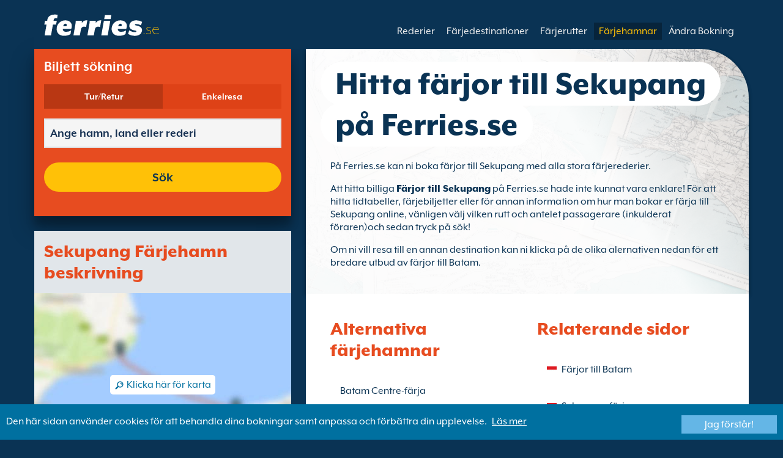

--- FILE ---
content_type: text/html; charset=UTF-8
request_url: https://www.ferries.se/farjor_till_sekupang.html
body_size: 10982
content:
<!DOCTYPE html>

<html lang="sv">
<head id="Head1"><title>
	F&#228;rjor till Sekupang | Boka en f&#228;rja till Sekupang med Ferries.se
</title>
<meta charset="utf-8" />
<meta http-equiv="X-UA-Compatible" content="IE=edge" />
<meta name="viewport" content="initial-scale=1.0, maximum-scale=1.0, user-scalable=0" />
<meta name="revisit-after" content="7days" />
<meta name="robots" content="index,follow" />
<meta name="robots" content="ALL" />
<meta name="description" content="An&#228;vnd Ferries.se f&#246;r att j&#228;mnf&#246;ra och hitta f&#228;rjor till Sekupang med alla stora f&#228;rjerederier." />

<link rel="image_src" href="https://www.ferries.se/images/logo.gif" /> 

<script type="text/javascript">
    var pageLoadStart = Date.now();    
</script>
<script>
    dataLayer = [{
    'pageCategory': 'FerriesFerryToPort'
}];
</script>
<!-- Google Tag Manager -->
<script>(function (w, d, s, l, i) {
w[l] = w[l] || []; w[l].push({
'gtm.start':
new Date().getTime(), event: 'gtm.js'
}); var f = d.getElementsByTagName(s)[0],
j = d.createElement(s), dl = l != 'dataLayer' ? '&l=' + l : ''; j.async = true; j.src =
'https://www.googletagmanager.com/gtm.js?id=' + i + dl; f.parentNode.insertBefore(j, f);
})(window, document, 'script', 'dataLayer', 'GTM-NB3MKWX');</script>
<!-- End Google Tag Manager -->
<script type="text/javascript">
        /*Google Analytics*/
        (function (i, s, o, g, r, a, m) {
            i['GoogleAnalyticsObject'] = r; i[r] = i[r] || function () {
                (i[r].q = i[r].q || []).push(arguments)
            }, i[r].l = 1 * new Date(); a = s.createElement(o),
            m = s.getElementsByTagName(o)[0]; a.async = 1; a.src = g; m.parentNode.insertBefore(a, m)
        })(window, document, 'script', 'https://www.google-analytics.com/analytics.js', 'ga');

        ga('create', 'UA-43415832-4', 'auto', { 'allowLinker': true });
        ga('require', 'linker');
        ga('linker:autoLink', ['directferries.com']);
        ga('send', 'pageview');
    </script>
<script src="//maps.google.com/maps/api/js?sensor=false&amp;language=sv-SE&amp;key=AIzaSyDK2zASdSabcrUsMqqKv1zRovB-HAGb0mw" type="text/javascript"></script>
<link rel="Stylesheet" href="/styles/styles.css?v=201013091527" /><link href="https://static.directferries.co.uk/ferries/css/accessibility.css" rel="stylesheet" />
    <!--[if lt IE 9]>
        <script src="https://oss.maxcdn.com/html5shiv/3.7.2/html5shiv.min.js"></script>
        <script src="https://oss.maxcdn.com/respond/1.4.2/respond.min.js"></script>
    <![endif]-->
    <script src="https://ajax.googleapis.com/ajax/libs/jquery/1.11.2/jquery.min.js"></script>
    <script src="https://ssl.directferries.com/wiz/df_svse.js" type="text/javascript"></script>
</head>
<body>
    <!-- Google Tag Manager (noscript) -->
    <noscript><iframe src="https://www.googletagmanager.com/ns.html?id=GTM-NB3MKWX" height="0" width="0" style="display:none;visibility:hidden"></iframe></noscript>
    <!-- End Google Tag Manager (noscript) -->
    
    <div class="outer">
        
<script type="text/javascript">
    function queryString(key) {
        key = key.replace(/[*+?^$.\[\]{}()|\\\/]/g, "\\$&"); // escape RegEx meta chars
        var match = location.search.match(new RegExp("[?&]" + key + "=([^&]+)(&|$)"));
        return match && decodeURIComponent(match[1].replace(/\+/g, " "));
    }

    function addTrackingCookies(url, data) {
        $.support.cors = true;
        $.ajax({
            url: url + "/secure/ws/adtracking.asmx/AddTrackingCookies",
            data: "trackingData=" + encodeURIComponent(data),
            dataType: "jsonp"
        });
    }

    var qs = window.location.search.substring(1);
    var refURL = encodeURIComponent(document.referrer);

    var tracking_data = qs + "&refr=" + refURL + "&rnd=" + Math.random();

    addTrackingCookies('https://ssl.directferries.com', tracking_data);

    if (queryString('dfpid') > 0 && queryString('affid') > 0 && queryString('rurl') != null) {
        window.location = window.location.protocol + "//" + window.location.host + "/" + queryString('rurl');
    }
</script>

        
<header class="con">
    <div class="row">
        <div id="homebar" class="fr-nav">
            <input type="checkbox" id="fr-nav-check" />
            <div class="fr-nav-header ">
                <a class="divLink" href="/"></a>
                <div class="logo">
                    <img src="https://static.directferries.co.uk/ferries/images/ferries-logo_uk.svg" alt="Ferries.se" />
                    
                </div>
                <div class="fr-nav-title">
                    .se
                </div>
            </div>
            <div class="fr-nav-btn">
                <label for="fr-nav-check">
                    <span></span>
                    <span></span>
                    <span></span>
                </label>
            </div>
            <div class="fr-nav-links">
                <ul>
                
                        <li id="DFHeader_rptTabs_liTab_0">
                            <a id="DFHeader_rptTabs_lnkTab_0" href="/" style="display:none;"></a>
                        </li>
                    
                        <li id="DFHeader_rptTabs_liTab_1">
                            <a id="DFHeader_rptTabs_lnkTab_1" href="/rederier.html">Rederier</a>
                        </li>
                    
                        <li id="DFHeader_rptTabs_liTab_2">
                            <a id="DFHeader_rptTabs_lnkTab_2" href="/farjedestinationer.html">F&#228;rjedestinationer</a>
                        </li>
                    
                        <li id="DFHeader_rptTabs_liTab_3">
                            <a id="DFHeader_rptTabs_lnkTab_3" href="/rutter.html">F&#228;rjerutter</a>
                        </li>
                    
                        <li id="DFHeader_rptTabs_liTab_4">
                            <a id="DFHeader_rptTabs_lnkTab_4" class="active" href="/hamn.html">F&#228;rjehamnar</a>
                        </li>
                    
                        <li id="DFHeader_rptTabs_liTab_5">
                            <a id="DFHeader_rptTabs_lnkTab_5" href="/hantera_bokningar.html">&#196;ndra Bokning</a>
                        </li>
                    
                </ul>
            </div>
        </div>
    </div>
</header>

        
<div class="main con" id="FerryToPort">
    <div class="row">
        <div class="sm4">
	        
<div class="fsBox">
    <div class="header">
        <h2>
            Biljett s&#246;kning</h2>
    </div>
    <div id="divNewFareSearch" class="container">
        <!--  ADAM STARTS HERE -->
        <div class="" id="deal_finder_container">
            <script>var origDFscript = 'https://ssl.directferries.com/partners/deal_finder.aspx?stdc=AFCISE&amp;smin=1'</script>
            <template id="AB_dealfinder_constants" hidden="">
                            <script>
                                // HARDCODED: needs to be dynamically replaced back-end

                                var BookingEngineUrl = 'https://ssl.directferries.com';
                                var tempDateFormat = 'd MM yy';
                                var CDNResourcesUrl = 'https://static.directferries.co.uk';
                                var defaultCurrency = '1';
                                var regionalDates = "";
                                function isEmptyRDateJSON(obj) {
                                    for (var key in obj) {
                                        if (obj.hasOwnProperty(key))
                                            return false;
                                    }
                                    return true;
                                }
                                try {
                                    regionalDates = JSON.parse("{" + "'closeText': 'St\u00e4ng',        'prevText': '&laquo;F\u00f6rra',        'nextText': 'N\u00e4sta&raquo;',        'currentText': 'Idag',        'monthNames': ['januari', 'februari', 'mars', 'april', 'maj', 'juni', 'juli', 'augusti', 'september', 'oktober', 'november', 'december'],        'monthNamesShort': ['jan', 'feb', 'mar', 'apr', 'maj', 'jun', 'jul', 'aug', 'sep', 'okt', 'nov', 'dec'],        'dayNamesShort': ['S\u00f6n', 'M\u00e5n', 'Tis', 'Ons', 'Tor', 'Fre', 'L\u00f6r'],        'dayNames': ['S\u00f6ndag', 'M\u00e5ndag', 'Tisdag', 'Onsdag', 'Torsdag', 'Fredag', 'L\u00f6rdag'],        'dayNamesMin': ['S\u00f6', 'M\u00e5', 'Ti', 'On', 'To', 'Fr', 'L\u00f6'],        'weekHeader': 'Ve',        'firstDay': 1,        'isRTL': false,        'showMonthAfterYear': false,        'yearSuffix': ''".replace(/'/g, '"') + "}");
                                    if (isEmptyRDateJSON(regionalDates)) throw "Regional Date JSON is empty";
                                } catch (e) {
                                    regionalDates = {
                                        closeText: "Done",
                                        prevText: "Prev",
                                        nextText: "Next",
                                        currentText: "Today",
                                        monthNames: ["January", "February", "March", "April", "May", "June", "July", "August", "September", "October", "November", "December"],
                                        monthNamesShort: ["Jan", "Feb", "Mar", "Apr", "May", "Jun", "Jul", "Aug", "Sep", "Oct", "Nov", "Dec"],
                                        dayNames: ["Sunday", "Monday", "Tuesday", "Wednesday", "Thursday", "Friday", "Saturday"],
                                        dayNamesShort: ["Sun", "Mon", "Tue", "Wed", "Thu", "Fri", "Sat"],
                                        dayNamesMin: ["Su", "Mo", "Tu", "We", "Th", "Fr", "Sa"],
                                        weekHeader: "Wk",
                                        firstDay: 0,
                                        isRTL: !1,
                                        showMonthAfterYear: !1,
                                        yearSuffix: ""
                                    };
                                    try {
                                        if (typeof ga === 'function') {
                                            var msg = '' + e.name + " - Message: " + e.message + " - URL: " + window.location.href;
                                            ga('send', 'event', 'Regional Date JSON error Type: ' + msg);
                                        }
                                    } catch (e) { }
                                }

                                // page-specific params for specialised routes, e.g. by operator:
                                var DF_page_params = {
                                    opname: '',
                                    country: '',
                                    port_from: '',
                                    port_to: '',
                                };

                                var base_user_data = {
                                    "STDCCode": "AFCISE",
                                    "SiteLanguage": "sv-SE"
                                };

                                var regionalText = {
                                    passenger_single: '1 Passagerare',
                                    passenger_plural: '[--X--] passagerare',

                                    pets_single: '1 Husdjur',
                                    pets_plural: '[--X--] Husdjur',

                                    passenger_adult_single: '1 Adult',
                                    passenger_adult_plural: '[--X--] Adults',
                                    passenger_child_single: '1 Child',
                                    passenger_child_plural: '[--X--] Children',

                                    popup_done: 'Klar',

                                    passengers_popup_hdg: 'Antal passagerare och ålder',
                                    passengers_popup_total: 'Passagerare (inkl. förare)',
                                    passengers_popup_booking_discount: 'Spanska medborgare Stor familj?',
                                    passengers_popup_resident_discount: 'Resident?',
                                    passengers_orig_text: 'Hur många båtpassagerare?',
                                    passengers_first_text: 'Ledpassagerare/Förare',
                                    passengers_base_text: 'Passagerare',
                                    passengers_count_text: 'Passagerare',
                                    passengers_age: 'Ålder',

                                    passengers_adults: 'Vuxna',
                                    passengers_children: 'Barn',
                                    passengers_children_note: 'Ange åldern på varje barn',

                                    modal_booking_discount_hdg: 'Spanska medborgare Stora familjeförhållanden',

                                    modal_booking_discount_cnt: 'För att erhålla en storfamiljerabatt för spanska medborgare, måste du visa upp nödvändig information  vid hamnen som kan styrka din berättighet',

                                    modal_resident_discount_hdg: 'Förutsättning resident',

                                    modal_resident_discount_cnt: 'För att kunna utnytta rabatten för fast bosatta så måste ALLA passagerare kunna uppge bevis för residens genom att kunna visa upp antingen nationellt ID-kort eller residenscertifikat.',

                                    pets_popup_hdg: 'Uppgifter Om Husdjur',
                                    modal_pet_conditions_hdg: 'Förutsättning sällskapsdjur',

                                    modal_pet_conditions_cnt: 'Passagerare som reser med djur är ansvariga för att se till att de uppfyller de krav som gäller i det land eller territorium som de reser till eller från.Dokumentation som krävs för att tillåta ett djur att gå ombord måste vara i originalformat. Kopior accepteras ej.För att ta med ditt husdjur så måste de finnas med i Pet Travel Scheme (PETS) systemet. Mer information hittar du genom att klicka på \'hjälp\' här ovanför.',

                                    vehicle_no_vehicle: 'Fotgängare (utan fordon)',
                                    vehicles_popup_standard_car: 'Bil (standard)',

                                    vehicles_popup_hdg: 'Fordonets Uppgifter',
                                    vehicles_popup_org: 'Hur färdas du?',
                                    vehicles_popup_no_vehicles: 'Utan fordon',
                                    vehicles_popup_no_vehicles_not_allowed: 'Utan fordon - Inte möjligt på denna rutt',
                                    vehicles_popup_with_vehicles: 'Med fordon (endast ett fordon per bokning)',
                                    vehicles_popup_vehicles_not_allowed: 'Med fordon - Inte möjligt på denna rutt',
                                    vehicles_popup_vehicle_model: 'Modell',
                                    vehicles_popup_vehicle_custom: 'Vänligen ange uppgifter om Fordon nedan',
                                    vehicles_popup_vehicle_custom_make: 'Märke',
                                    vehicles_popup_vehicle_custom_model: 'Modell',
                                    vehicles_popup_extra_luggage: 'Transporterar du något på taket av fordonet (takbox, bagage, cyklar o.s.v.)?',
                                    vehicles_popup_extra_luggage_no: 'Nej',
                                    vehicles_popup_extra_luggage_yes: 'Ja',
                                    vehicles_popup_caravan_text: 'Husvagn',
                                    vehicles_popup_trailer_text: 'Vanlig släpvagn',
                                    vehicles_popup_caravan_trailer: 'Uppgifter gällande husvagn/släpvagn',
                                    vehicles_popup_caravan_trailer_no: 'Utan husvagn/släpvagn',
                                    vehicles_popup_caravan_trailer_yes: 'Med husvagn/släpvagn (välj nedan)',
                                    vehicles_popup_commercial_goods: 'Ska du frakta handelsvaror?',

                                    currency_popup_hdg: 'Valuta',

                                    validity_no_route: 'Var god välj rutt',
                                    validity_no_return_route: 'Var god välj returresa',

                                    validity_minutes: '',
                                    validity_invalid_outbound_date: 'Välj ett giltigt \'datum\' för \'utresa\'.',
                                    validity_no_outbound_time: 'Välj en \'tid\' för \'utresa\'.',
                                    validity_invalid_outbound_time: 'Välj en giltig tid för utresa. Tidigaste avgångstid är --TIME--'.replace("--TIME--", (new Date()).getHours() + 1 + ':00'),
                                    validity_invalid_return_date: 'Välj en \'tid\' för \'utresa\'.',
                                    validity_no_return_time: 'Välj ett giltigt \'datum\' för \'återresa\'.',
                                    validity_invalid_return_time: 'Välj en \'tid\' för \'återresa\'.',
                                    validity_under_min_duration: 'Återresans avgångstid kan inte vara före utresans ankomsttid.',

                                    validity_no_passengers: 'Du har inte valt hur många passagere som ska åka med.',
                                    validity_no_passenger_ages: 'Var god specificera ålder på alla passagerare.',
                                    validity_one_not_adult: '\'Passagerare 1 (förare)\' måste vara en vuxen.',

                                    validity_no_passengers_both_legs: 'Du har inte valt hur många passagere som ska åka med.',
                                    validity_no_passenger_ages_both_legs: 'Var god specificera ålder på alla passagerare.',
                                    validity_one_not_adult_both_legs: '\'Passagerare 1 (förare)\' måste vara en vuxen.',

                                    validity_no_vehicle_type: 'Var god välj fordonstyp',
                                    validity_no_vehicle_make: 'Välj fordonets \'märke\'.',
                                    validity_no_vehicle_model: 'Välj fordonets \'modell\'.',
                                    validity_no_vehicle_length: 'Ange fordonets \'längd\'.',
                                    validity_no_vehicle_height: 'Ange fordonets höjd.',
                                    validity_no_luggage_height: 'Välj \'extra höjd\'.',
                                    validity_no_luggage_length: 'Var god specificera den extra längden.',
                                    validity_no_caravan_type: 'Välj \'Typ av släpvagn\'.',
                                    validity_no_caravan_length: 'Ange hus-/släpvagnens \'längd\'.',
                                    validity_no_caravan_height: 'Ange hus-/släpvagnens \'längd\'.',

                                    validity_no_vehicle_make_mob: 'Ange fordonets \'märke\'',
                                    validity_no_vehicle_model_mob: 'Ange fordonets \'modell\'',


                                    submit_continue: 'Nӓsta',
                                    search_continue: 'Sök',

                                    calendar_out_hdg: 'Utresa:',
                                    calendar_out_open_ticket_hdg: 'Utresa',
                                    time_out_hdg: 'Utresa:', //'Lämnar:',
                                    calendar_return_hdg: 'Hemresa:',
                                    calendar_return_open_ticket_hdg: 'Hemresa:',
                                    time_return_hdg: 'Hemresa:', //'Återvänder:',
                                    calendar_both_open_ticket: 'Öppen biljett',

                                    passengers_add: 'Lägg till passagerare',
                                    passengers_note: 'Var god specificera ålder på alla passagerare.',
                                    vehicles_popup_vehicle_select_make: 'Välj fordonets \'märke\'.',
                                    vehicles_popup_vehicle_select_model: 'Välj fordonets \'modell\'.',
                                    vehicles_popup_customLength: 'Fordonets längd',
                                    vehicles_popup_customHeight: 'Höjd',
                                    vehicles_popup_addLength: 'Extra längd',
                                    vehicles_popup_addHeight: 'Ytterligare höjd',
                                    validity_no_currency: "Please select currency",

                                    homepage_tagline: 'Boka bättre med den bästa i världen',

                                    validity_outbound_time: 'Please select a valid \'Time\' for the \'Outbound Route\'. Time must be at least --TIME--',
                                    validity_return_before_outbound: 'The \'Departure Time\' for the return crossing cannot be before the arrival of the outbound crossing.',
                                    journey_title_outbound: 'Utresa',
                                    journey_title_return: 'Tur och retur'
                                };

                                var regionalTime = { timeFormat: 'HH:ii' };
                                //var s = document.createElement('script'); var u = document.createElement('urscrub'); s.type = 'text/javascript'; s.async = true; if (document.location.host == 'www.directferries.com' || document.location.host == 'ssl.directferries.com' || document.location.host == 'ssl2.directferries.com' || document.location.host == 'www.directferries.co.uk') { s.src = 'https://cdn.userreplay.net/custcc0da137b93930ef31fcc843740623be_ct.js'; } else { s.src = 'https://cdn.userreplay.net/custcc0da137b93930ef31fcc843740623be_ct_staging.js'; } u.appendChild(s); document.head.appendChild(u); console.log(document.location.host)
                                function changeSubmitButtonState(disabled) {
                                    try {
                                        DF_DF1.changeSubmitButtonState(disabled);
                                    } catch (e) {
                                    }
                                }
                            </script>
						</template>
            <!-- JAMIE STARTS HERE -->
            <template id="AB_dealfinder_test_mob_B" hidden="">
                            <link href="https://fonts.googleapis.com/css?family=Catamaran:300,400,500,600,700&amp;subset=latin-ext,tamil" rel="stylesheet" />
                            <link href="https://fonts.googleapis.com/icon?family=Material+Icons" rel="stylesheet" />
		                    <form id="deal_finder1" class="mob-dealfinder" method="post" action="https://ssl.directferries.com/ferry/secure/booking_redirect_df.aspx" data-state="initial_blank" onsubmit="changeSubmitButtonState(true);" novalidate="">
			                    <div class="deal_finder_wrap">
				                    <section class="journey_type" role="group">
					                    <label for="journey_round_trip" class="checked">
						                    <input type="radio" name="journey" id="journey_round_trip" value="2" data-toggle="journey_type" checked="" />
						                    Tur/Retur
					                    </label>
					                    <label for="journey_oneway">
						                    <input type="radio" name="journey" id="journey_oneway" value="1" data-toggle="journey_type" />
						                    Enkelresa
					                    </label>
				                    </section>


				                    <label class="journey_route" id="journey_route_parent">
					                    <input type="text" id="route_outbound" class="form-control journey_base" placeholder="Ange hamn, land eller rederi" autocomplete="random-value" />
					                    <!--<div class="search_box" data-popup="route_list">
						                    <div class="fromItem"><span class="port">From:</span><span class="location"></span></div>
						                    <i class="material-icons md-36">compare_arrows</i>
						                    <div class="toItem"><span class="port">To:</span><span class="location"></span></div>
					                    </div>-->
					                    <section class="journey_search hide" role="group">
						                    <input type="text" id="outbound_route" class="form-control" placeholder="Ange hamn, land eller rederi" autocomplete="random-value" />
		                                </section>
					                    <!--<button type="button" class="df_route_toggle"></button>-->
				                    </label>



				                    <label class="journey_route diff_trip hide">
					                    <input type="text" id="route_return" class="form-control journey_base" placeholder="Ange hamn, land eller rederi" autocomplete="random-value" />
					                    <!-- <button type="button" class="df_route_toggle"></button> -->
				                    </label>

				                    <!--<div class="date_time">-->
					                    <section class="journey_timing timing_outbound hide_until_times" role="group">

						                    <!--<i class="material-icons">calendar_today</i>-->
						                    <input type="text" id="cal_outbound" class="form-control journey_date outbound disabled" readonly="" placeholder="Utresa" />

						                    <input type="text" id="time_outbound" class="form-control journey_time disabled" readonly="" placeholder="Avgångstid" />

						                    <label for="open_ticket_outbound" class="open_ticket open_ticket_outbound hide_while_summary">
							                    <span class="checkbox-label">&#214;ppen biljett?</span>
							                    <input type="checkbox" id="open_ticket_outbound" data-toggle="open_ticket" />
						                    </label>

						                    <div class="open_ticket_note_full hide_while_summary hide">
							                    <span class="h4">&#214;ppen biljett?</span>
							                    <p>&#214;ppna biljetter &#228;r giltiga i upp till 12 m&#229;nader fr&#229;n boknings datumet (se biljett villkoren).</p>
						                    </div>

					                    </section>

					                    <section class="journey_timing timing_return round_trip hide_until_times" role="group">

						                    <!--<i class="material-icons">calendar_today</i>-->
						                    <input type="text" id="cal_return" class="form-control journey_date inbound disabled" readonly="" placeholder="Hemresa?" />

						                    <input type="text" id="time_return" class="form-control journey_time disabled" readonly="" placeholder="Avgångstid?" />

						                    <label for="open_ticket_return" class="open_ticket open_ticket_return hide_while_summary">
							                    <span class="checkbox-label">&#214;ppen biljett?</span>
							                    <input type="checkbox" id="open_ticket_return" data-toggle="open_ticket" />
						                    </label>

						                    <div class="open_ticket_note_return hide_while_summary hide">
							                    <span class="h4">&#214;ppen biljett?</span>
							                    <p>&#214;ppna biljetter &#228;r giltiga i upp till 12 m&#229;nader fr&#229;n boknings datumet (se biljett villkoren).</p>
						                    </div>

					                    </section>
				                    <!--</div>-->

				                    <section class="journey_info hide_until_summary" role="group">
					                    <span class="h4">Reseuppgifter</span>

					                    <section class="trip_outbound">

                                            <span class="h4 diff_trip hide">Utresa</span>

						                    <ul>
							                    <li><a class="journey_details passengers trip_outbound both_ways" tabindex="0" data-popup="passengers_popup">
									                    <i class='material-icons df-light-blue'>
											                    people
										                      </i> <span class="journey_details_span">Hur m&#229;nga b&#229;tpassagerare?</span>
										                      <i class="material-icons df-dark-blue" id="plus_icon">
											                    add_circle
										                      </i>
									                    </a></li>

							                    <li><a class="journey_details pets trip_outbound both_ways hide" tabindex="0" data-popup="pets_popup">
									                    <i class='material-icons df-light-blue'>
											                    pets
										                      </i><span class="journey_details_span">0 Husdjur</span>
										                    <i class="material-icons df-dark-blue" id="plus_icon">
											                    add_circle
										                      </i>
										                    </a></li>
							                    <li><a class="journey_details vehicle trip_outbound both_ways" tabindex="0" data-popup="vehicle_base">
									                    <i class='material-icons df-light-blue'>
											                    directions_car
										                      </i>
										                      <span class="journey_details_span">Hur f&#228;rdas du?</span>
										                    <i class="material-icons df-dark-blue" id="plus_icon">
											                    add_circle
										                      </i>
									                    </a></li>
						                    </ul>

					                    </section>

					                    <section class="trip_return diff_trip hide">

						                    <span class="h4">Tur/Retur</span>

						                    <ul>
							                    <li><a class="journey_details passengers trip_return" tabindex="0" data-popup="passengers_popup"><i class='material-icons df-light-blue'>
									                    people
								                      </i> <span class="journey_details_span">Hur m&#229;nga b&#229;tpassagerare?</span>
								                    <i class="material-icons df-dark-blue" id="plus_icon">
											                    add_circle
										                      </i>
										                    </a></li>
							                    <li><a class="journey_details pets trip_return hide" tabindex="0" data-popup="pets_popup">
                                                    <i class='material-icons df-light-blue'>
									                    pets
								                      </i><span class="journey_details_span">0 Husdjur</span>
								                    <i class="material-icons df-dark-blue" id="plus_icon">
											                    add_circle
										                      </i>
										                    </a></li>
							                    <li><a class="journey_details vehicle trip_return" tabindex="0" data-popup="vehicle_base"><i class='material-icons df-light-blue'>
									                    directions_car
								                      </i>
								                      <span class="journey_details_span">Hur f&#228;rdas du?</span>
								                    <i class="material-icons df-dark-blue" id="plus_icon">
											                    add_circle
										                      </i>
										                    </a></li>
						                    </ul>

					                    </section>

					                    <label for="diff_details" class="diff_details round_trip">
						                    <span class="checkbox-label">Olika uppgifter p&#229; ut/hemresan?</span>
						                    <input type="checkbox" id="diff_details" data-toggle="diff_details" />
					                    </label>
				                    </section>

				                    <a class="currency hide_until_summary" tabindex="0" data-popup="currency_popup"></a>

				                    <button type="submit" class="df_submit hide_while_search">S&#246;k</button>

				                    <input type="hidden" name="h_currencyid" />
				                    <input type="hidden" name="h_diffoutret" />
				                    <input type="hidden" name="h_journeytype" />
				                    <input type="hidden" name="h_legs" />
				                    <input type="hidden" name="stdc" />
				                    <input type="hidden" name="stdc_hid" />
				                    <input type="hidden" name="vehicleTypeOut" />
				                    <input type="hidden" name="heightOut" />
				                    <input type="hidden" name="caravanOut" />
				                    <input type="hidden" name="vehicleTypeRet" />
				                    <input type="hidden" name="heightRet" />
				                    <input type="hidden" name="caravanRet" />
                                    <input type="hidden" name="dfusrpidck" />
                                    <input type="hidden" name="dfsessionck" />
                                    <input type="hidden" name="dfvisitck" />
                                    <input type="hidden" name="dfexpck" />
			                    </div>
		                    </form>
		                    <link rel="stylesheet" href="https://static.directferries.co.uk/Production/css/dealfinder/df_mob.css?v=1611202017" />
		                    <link href="https://static.directferries.co.uk/Production/css/dealfinder/mobiscroll.javascript.min.css?v=1611202017" rel="stylesheet" />
                            <script src="https://static.directferries.co.uk/Production/scripts/dealfinder/polyfill.js?v=1611202017"></script>
		                    <script defer="" src="https://static.directferries.co.uk/Production/scripts/ferries/df_mob_ie.js?v=1611202017"></script>
						</template>
            <!-- JAMIE ENDS HERE -->
            <script src="https://static.directferries.co.uk/Production/scripts/df_utm.js"></script>
            <script>useTrackingFromJs()</script>
            <script src="https://static.directferries.co.uk/Production/scripts/ferries/ferries_switcher.js?v=1611202017"></script>
        </div>
        <!--  ADAM ENDS HERE -->
    </div>
</div>

            <div class="box">
            	<div class="header">
                	<h2>Sekupang F&#228;rjehamn beskrivning</h2>
                </div>
                <div class="mapImg">
                    <div id="map_canvas"></div>
                    <div class="mapOly"><span>Klicka h&#228;r f&#246;r karta</span></div>
                </div>
		    </div>
        </div>
        <div class="sm8">
            <div class="text">
                <div class="header">
                    <div><h1>Hitta f&#228;rjor till Sekupang p&#229; Ferries.se</h1></div>
                </div>
                <p>P&#229; Ferries.se kan ni boka f&#228;rjor till Sekupang med alla stora f&#228;rjerederier.</p>
<p>Att hitta billiga <a href="/">F&#228;rjor till Sekupang</a> p&#229; Ferries.se hade inte kunnat vara enklare! F&#246;r att hitta tidtabeller, f&#228;rjebiljetter eller f&#246;r annan information om hur man bokar er f&#228;rja till Sekupang online, v&#228;nligen v&#228;lj vilken rutt och antelet passagerare (inkulderat f&#246;raren)och sedan tryck p&#229; s&#246;k!</p>
<p>Om ni vill resa till en annan destination kan ni klicka p&#229; de olika alernativen nedan f&#246;r ett bredare utbud av f&#228;rjor till Batam.</p>

            </div>

	        <div class="box">
		        <div class="header">
			        <h2>F&#228;rjor till Sekupang</h2>
		        </div>
                <div class="content">
                <ul class="rTbl ftp">
		        
				        <li>
					        <div>
                                <div>
                                <div><a href="/harbourfront_centre_sekupang.html">F&#228;rjor fr&#229;n Harbourfront Centre till Sekupang</a></div>
                                <div>&#246;verfarter som drivs av <a href="/batam_fast_ferry.html">Batam Fast Ferry</a></div>
                                </div>
					        </div>
					        <div><img src="/image/batam_fast_ferry_s.png" alt="Batam Fast Ferry" /></div>
				        </li>
			        
				        <li>
					        <div>
                                <div>
                                <div><a href="/harbourfront_centre_sekupang.html">F&#228;rjor fr&#229;n Harbourfront Centre till Sekupang</a></div>
                                <div>&#246;verfarter som drivs av <a href="/majestic_fast_ferry.html">Majestic Fast Ferry</a></div>
                                </div>
					        </div>
					        <div><img src="/image/majestic_fast_ferry_s.png" alt="Majestic Fast Ferry" /></div>
				        </li>
			        
				        <li>
					        <div>
                                <div>
                                <div><a href="/harbourfront_centre_sekupang.html">F&#228;rjor fr&#229;n Harbourfront Centre till Sekupang</a></div>
                                <div>&#246;verfarter som drivs av <a href="/sindo_ferry.html">Sindo Ferry</a></div>
                                </div>
					        </div>
					        <div><img src="/image/sindo_ferry_s.png" alt="Sindo Ferry" /></div>
				        </li>
			        
		        </ul>
                <div class="footer">
					<a href="/rutter.html">Hitta en f&#228;rjerutt</a>
				</div>
                </div>
	        </div> 

            <div class="row">
	            <div class="sm6">
		            <div class="box">
			            <div class="header">
				            <h2>Alternativa f&#228;rjehamnar</h2>
			            </div>
                        <div class="content">
                        <ul class="rTbl">
			            
					            <li>
						            <div><a href="/batam_centre_farjor.html">Batam Centre-f&#228;rja</a></div>
					            </li>
				            
					            <li>
						            <div><a href="/harbour_bay_farjor.html">Harbour Bay-f&#228;rja</a></div>
					            </li>
				            
					            <li>
						            <div><a href="/nongsapura_farjor.html">Nongsapura-f&#228;rja</a></div>
					            </li>
				            
					            <li>
						            <div><a href="/sekupang_farjor.html">Sekupang-f&#228;rja</a></div>
					            </li>
				            
					            <li>
						            <div><a href="/waterfront_farjor.html">Waterfront-f&#228;rja</a></div>
					            </li>
				              
                        </ul> 
                        <div class="footer">
                            <a href="/hamn.html">Hitta en f&#228;rjehamn</a>
			            </div>
		            </div>                
		            </div>
	            </div>
	            <div class="sm6">
		            <div class="box">
			            <div class="header">
				            <h2>Relaterande sidor</h2>
			            </div>
			            <div class="content">
                            <ul class="rTbl">
				            <li>
					            <div><a class="icon" href="/batam.html" style="background-image:url(/image/flags/batam.gif);">F&#228;rjor till Batam</a></div>
				            </li>
                            <li>
                                <div><a class="icon" href="/sekupang_farjor.html" style="background-image:url(/image/flags/batam.gif);">Sekupang-f&#228;rjor</a></div>
                            </li>
                            </ul>
				            <div class="footer">
					            <a href="/farjedestinationer.html">Hitta en f&#228;rjedestination</a>
				            </div>
			            </div>
		            </div>
	            </div>
            </div>
        </div>
    </div>
</div>

<script type="text/javascript">
<!--
var map = null;
var geocoder = null;

var visi = false;
$(".mapImg").click(function () {
    if (!visi) {
        initialize();
        $(".mapOly").hide();
    }
    visi = true
});

function initialize() {

    var myOptions = {
            zoom: 13,
            streetViewControl: false,
            mapTypeControl: false,
            mapTypeId: google.maps.MapTypeId.ROADMAP
    };
	map = new google.maps.Map(document.getElementById("map_canvas"), myOptions);
	if (1.124407 == 0 && 103.927452 == 0)
	{
		geocoder = new google.maps.Geocoder();
		showAddressByAddress(", ");
	}
	else
	{
		var point = new google.maps.LatLng(1.124407, 103.927452);
		map.setCenter(point);
	}
}

function showAddressByAddress(address) {
        if (geocoder) {
            geocoder.geocode( { 'address': address},
		function (results, status) {
            if (status == google.maps.GeocoderStatus.OK) {
                map.setCenter(results[0].geometry.location, 5);
            } else {
                alert(address + " not found for the following reason: " + status);
            }
		});
        }
}
// -->
</script>

        
        
<footer class="con">
    <div class="row">
        <div class="sm12">
            
            
            <div class="copy">
                Copyright &#169; <a href="/om_oss.html">Newincco 1399 Limited</a><a id="Footer_lnkCopyright"></a>
            </div>
        </div>
    </div>
    <style>
        #gdpr-cookie-message {
            position: fixed;
            bottom: 0;
            background-color: #0070a0;
            padding: 10px;
            box-shadow: 0 6px 6px rgba(0,0,0,0.25);
            width: 100%;
            z-index: 10000;
        }

            #gdpr-cookie-message p {
                color: #fff;
                margin-bottom: 0;
            }

                #gdpr-cookie-message p a {
                    color: #fff;
                    text-decoration: underline;
                    padding-left: 5px;
                }

            #gdpr-cookie-message h4 {
                display: none;
            }

            #gdpr-cookie-message #gdpr-cookie-advanced {
                display: none;
            }

            #gdpr-cookie-message #gdpr-cookie-accept {
                background: #64B6E6;
                border: 0;
                color: #fff;
                padding: 5px 10%;
            }

            #gdpr-cookie-message p {
                width: 70%;
                float: left;
            }

                #gdpr-cookie-message p:last-of-type {
                    width: 30%;
                    float: left;
                    text-align: right;
                }
    </style>
    <script src="https://static.directferries.co.uk/scripts/jquery.ihavecookies.min.js"></script>
    <script>
        $(document).ready(function () {
            $('#btnSearch').click(function () {
                ga('linker:decorate', $('form').get(0));
                return true;
            });
            LogPageRequestEvent(window.location.href, Date.now() - pageLoadStart);
        });
        $('body').ihavecookies({
            message: "Den här sidan använder cookies för att behandla dina bokningar samt anpassa och förbättra din upplevelse.",
            link: "/cookie_policy.htm",
            delay: 1000,
            expires: 30, // 30 days
            moreInfoLabel: "Läs mer",
            acceptBtnLabel: "Jag förstår!"
        });
        //Region utm
        try {
            var paramValue = encodeURIComponent(utmResponse);
            var flagLinks = document.querySelectorAll('#Footer_divOtherSites>a');
            for (var i = 0; i < flagLinks.length; i++) {
                var flagLink = flagLinks[i];
                if (!flagLink.href.includes("dfutm")) {
                    flagLink.href = AppendQueryParam(flagLink.href, 'dfutm', paramValue);
                }
            }
        } catch (e) { }
        //End region utm
        /* Messaging */
        function LogPageRequestEvent(pageURL, pageLoadTime) {
            var dfusrpid = document.querySelector('[name="dfusrpidck"]') != null ? document.querySelector('[name="dfusrpidck"]').value : null;
            var uniqueUserIdVal = dfusrpid != null && dfusrpid != "" ? dfusrpid : readCookie('dfusrpid');
            var sessionVal = readCookie('dfsession');
            var visitVal = readCookie('dfvisit');
            //var extraUtmsparams = persistTrackingValues();
            var dfutm = readCookie('dfutm');
            $.ajax({
                type: "GET",
                url: "https://ssl.directferries.com/secure/ws/dfeventlogging.aspx/LogPageRequest?",
                dataType: "jsonp",
                data: 'PageURL=' + encodeURIComponent(pageURL) + '&PageServerProcessingTime=' + pageLoadTime + '&UniqueUserId=' + uniqueUserIdVal + '&SessionId=' + sessionVal + '&VisitId=' + visitVal + '&STDC=' + 'AFCISE' + '&dfutm=' + encodeURIComponent(utm.getUtm()),
                success: SetEventCookies
            });
        };

        function SetEventCookies(data) {
            if (typeof data !== 'undefined' && data !== null && data) {
                addCookie('dfusrpid', data.d.UniqueUserIdCookie, 365);
                addCookieMins('dfsession', data.d.SessionIdCookie, 30);
                addCookie('dfvisit', data.d.VisitReturningIdCookie, 3650);                
            }
        };

        function addCookie(name, value, days) {
            var expires;

            if (days) {
                var date = new Date();
                date.setTime(date.getTime() + (days * 24 * 60 * 60 * 1000));
                expires = "; expires=" + date.toGMTString();
            } else {
                expires = "";
            }
            var cookieString = encodeURIComponent(name) + "=" + encodeURIComponent(value) + expires + "; path=/;";
            if (window.location.protocol.indexOf('https') != -1) cookieString += "secure=true;samesite=none;";
            document.cookie = cookieString;
        }

        function addCookieMins(name, value, mins) {
            var expires;

            if (mins) {
                var date = new Date();
                date.setTime(date.getTime() + (mins * 60 * 1000));
                expires = "; expires=" + date.toGMTString();
            } else {
                expires = "";
            }
            var cookieString = encodeURIComponent(name) + "=" + encodeURIComponent(value) + expires + "; path=/;";
            if (window.location.protocol.indexOf('https') != -1) cookieString += "secure=true;samesite=none;";
            document.cookie = cookieString;
        }

        function readCookie(name) {
            var nameEQ = encodeURIComponent(name) + "=";
            var ca = document.cookie.split(';');
            for (var i = 0; i < ca.length; i++) {
                var c = ca[i];
                while (c.charAt(0) === ' ') c = c.substring(1, c.length);
                if (c.indexOf(nameEQ) === 0) return decodeURIComponent(c.substring(nameEQ.length, c.length));
            }
            return null;
        }

        function eraseCookie(name) {
            addCookie(name, "", -1);
        }
        
    </script>
</footer>

    </div>
    




    <script async="" type="text/javascript" src="/scripts/scripts.min.js"></script>
    
<div style="display:none">
<script type="text/javascript">
    /* <![CDATA[ */
    var google_conversion_id = 989316638;
    var google_custom_params = window.google_tag_params;
    var google_remarketing_only = true;
    /* ]]> */
</script>
<script type="text/javascript" src="//www.googleadservices.com/pagead/conversion.js">
</script>
<noscript>
<div style="display:inline;">
<img height="1" width="1" style="border-style:none;" alt="" src="//googleads.g.doubleclick.net/pagead/viewthroughconversion/989316638/?value=0&amp;guid=ON&amp;script=0" />
</div>
</noscript>
</div>
    
</body>
</html>